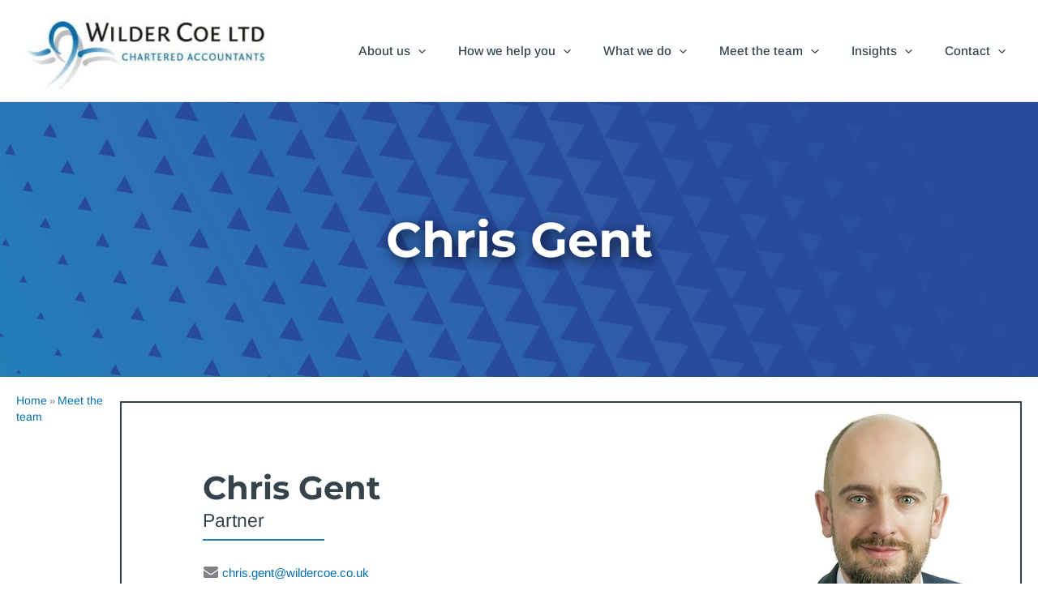

--- FILE ---
content_type: text/css
request_url: https://www.wildercoe.co.uk/wp-content/plugins/selectfilter/core/assets/front/css/style.css?ver=6.8.3
body_size: -537
content:
.sfilter-select-wrapper{
	display: table !important;
    width: 100% !important;
    position: absolute !important;
    border: 1px solid #ccc !important;
    border-radius: 5px !important;
    padding: 0 !important;
    z-index: 100 !important;
    -webkit-box-shadow: 10px 10px 20px -13px rgba(0,0,0,0.75);
    -moz-box-shadow: 10px 10px 20px -13px rgba(0,0,0,0.75);
    box-shadow: 10px 10px 20px -13px rgba(0,0,0,0.75);
}

.sfilter-select-wrapper .wph_filter{
    width: 100%;
    display: block !important;
    margin: 0 !important;
    margin-bottom: 0 !important;
    border: 0 !important;
    background: #ffffff !important;
    border-bottom: 1px solid #e1e1e1 !important;
    padding: 6px !important;
    font-size: 12px !important;
}
.sfilter-select-wrapper .wph_filter:hover{
    background: #00b5be !important;
    color: #ffffff !important;
    border-color: #ffffff !important;
}
.sfilter-select-wrapper .wph_filter:first-child:hover,
.sfilter-select-wrapper .wph_filter.wmts_selected_filter:first-child{
    border-top-left-radius: 5px;
    border-top-right-radius: 5px;
}
.sfilter-select-wrapper .wph_filter.wmts_selected_filter {
    background: #00b5be !important;
    color: #ffffff !important;
    border-color: #ffffff !important;
	font-size: 16px !important;
	line-height: 20px !important;
	padding: 8px 20px !important;
}
.wmts_filters .wph_filter, .wph_pagination_load_more{
	font-size: 16px !important;
	line-height: 20px !important;
	padding: 8px 20px !important;
}
.wmts_filters .wph_filter:last-child{
	border-bottom-left-radius: 5px;
    border-bottom-right-radius: 5px;
	border-bottom: 0px !important;
}
.wmts_filters .wph_filter_label{
    color: #484848 !important;
    background: #ffffff;
    display: block !important;
    width: 100% !important;
    margin: 0 !important;
    padding: 12px 17px !important;
    font-size: 20px !important;
    line-height: 20px !important;
    cursor: pointer !important;
    z-index: 10000 !important;
    border: 3px solid #35444b;
    border-radius: 5px;
	font-family: 'SwissBT', Arial !important;
	font-weight: normal !important;
}
.wmts_filters.sfilter-close .wph_filter_label:after{
    content: "\f107";
}
.wmts_filters .wph_filter_label:after{
    content: "\f106";
}
.wmts_filters .wph_filter_label:after,
.wmts_filters.sfilter-close .wph_filter_label:after{
    font-family: 'FontAwesome';
    float: right;
    color: #00b5be;
    font-size: 32px;
    line-height: 32px;
    font-weight: bold;
    position: absolute;
    top: 50%;
    transform: translateY(-50%);
    right: 15px;
}
.sfilter-container {
    background: #ffffff !important;
    padding: 0px !important;
    border-radius: 3px !important;
	margin-top: 10px;
}
.sfilter-container-title {
	display: none;
    color: #fff !important;
    font-size: 30px !important;
    line-height: 30px !important;
    font-weight: 500 !important;
    margin-bottom: 10px !important;
}
.wmts_filters{
    position: relative !important;
    margin: 0 !important;
    padding: 0 !important;
    margin-right: 10px !important;
    border-radius: 0 !important;
	width: 49% !important;
}
.wmts_filters:last-child{
	margin-right: 0px !important;
}
.sfilter-title {
    display: none;
	margin-bottom: 2px;
	font-size: 14px;
    color: #ffffff;
    font-weight: bold;
}
.sfilter-close{
    overflow: hidden !important;
}
.selected-sfilter {
	font-family: 'SwissBT', Arial !important;
	font-weight: normal !important;
    color: #00b5be !important;
}
.selected-sfilter:first-child{
	display: none;
}
.sfilter-container{
	display: inline-block;
	width: 100%;
}
.wmts_filters {
	display: inline-block !important;
	float: left;
}
.sfilter-select-wrapper {
	display: block !important;
}




@media only screen 
	and (min-width: 768px) and (max-width: 1199px) {
	 .wmts_filters{
		width: 49% !important;	 
	}
	.sfilter-title{
		font-size: 11px !important;	
	}
}

@media only screen 
and (max-width: 767px) {
    .wmts_filters{
       display: table !important;
       width: 100% !important;
       margin-bottom: 10px !important;
    }
	.wmts_filters:last-child{
	   margin-bottom: 0px !important;
	}
    .sfilter-select-wrapper{
       width:100% !important;
    }
}

@media only screen 
	and (max-width: 480px) {
		.sfilter-container-title{
			font-size: 26px !important;
		}
}

--- FILE ---
content_type: text/css
request_url: https://www.wildercoe.co.uk/wp-content/themes/wildercoe/style.css?2118390338&ver=6.8.3
body_size: 10434
content:
/*
Theme Name: Wilder Coe
Theme URI: https://wpastra.com/
Template: astra
Author: Brainstorm Force
Author URI: https://wpastra.com/about/
Description: Astra is fast, fully customizable &amp; beautiful theme suitable for blog, personal portfolio, business website and WooCommerce storefront. It is very lightweight (less than 50KB on frontend) and offers unparalleled speed. Built with SEO in mind, Astra comes with Schema.org code integrated and is Native AMP ready so search engines will love your site. It offers special features and templates so it works perfectly with all page builders like Elementor, Beaver Builder, Visual Composer, SiteOrigin, Divi, etc. Some of the other features: # WooCommerce Ready # Responsive # RTL &amp; Translation Ready # Extendible with premium addons # Regularly updated # Designed, Developed, Maintained &amp; Supported by Brainstorm Force. Looking for a perfect base theme? Look no further. Astra is fast, fully customizable and WooCommerce ready theme that you can use for building any kind of website!
Tags: one-column,two-columns,left-sidebar,e-commerce,right-sidebar,custom-colors,custom-menu,editor-style,featured-images,full-width-template,microformats,post-formats,rtl-language-support,theme-options,threaded-comments,translation-ready,blog
Version: 2.1.3.1574097029
Updated: 2019-11-18 17:10:29

*/
/* ============================================================
							Fonts
==============================================================*/
@font-face {
  font-family: Montserrat;
  src: url("fonts/Montserrat/Montserrat-Thin.ttf");
  font-weight: 100;
}
@font-face {
  font-family: Montserrat;
  src: url("fonts/Montserrat/Montserrat-ExtraLight.ttf");
  font-weight: 200;
}
@font-face {
  font-family: Montserrat;
  src: url("fonts/Montserrat/Montserrat-Light.ttf");
  font-weight: 300;
}
@font-face {
  font-family: Montserrat;
  src: url("fonts/Montserrat/Montserrat-Regular.ttf");
  font-weight: 400;
}
@font-face {
  font-family: Montserrat;
  src: url("fonts/Montserrat/Montserrat-Medium.ttf");
  font-weight: 500;
}
@font-face {
  font-family: Montserrat;
  src: url("fonts/Montserrat/Montserrat-SemiBold.ttf");
  font-weight: 600;
}
@font-face {
  font-family: Montserrat;
  src: url("fonts/Montserrat/Montserrat-Bold.ttf");
  font-weight: 700;
}
@font-face {
  font-family: Montserrat;
  src: url("fonts/Montserrat/Montserrat-ExtraBold.ttf");
  font-weight: 800;
}
@font-face {
  font-family: Montserrat;
  src: url("fonts/Montserrat/Montserrat-Black.ttf");
  font-weight: 900;
}
@font-face {
  font-family: Arimo;
  src: url("fonts/Arimo/Arimo-Regular.ttf");
  font-weight: 400;
}
@font-face {
  font-family: Arimo;
  src: url("fonts/Arimo/Arimo-Medium.ttf");
  font-weight: 500;
}
@font-face {
  font-family: Arimo;
  src: url("fonts/Arimo/Arimo-SemiBold.ttf");
  font-weight: 600;
}
@font-face {
  font-family: Arimo;
  src: url("fonts/Arimo/Arimo-Bold.ttf");
  font-weight: 700;
}
/* ============================================================
					General Elements
==============================================================*/
h1, h2, h3, h4, h5, h6 {
  font-family: Montserrat;
  font-weight: 700;
}
h1 {
  margin-bottom: 30px;
}
h2 {
  margin-bottom: 25px;
}
h3 {
  margin-bottom: 20px;
}
h4, h5, h6 {
  margin-bottom: 15px;
}
h1 span, h2 span, h3 span, h4 span, h5 span, h6 span {
  font-family: Montserrat;
  font-weight: 700;
}
.entry-content a {
  color: #ff9400;
}
.entry-content a:hover {
  color: #00b5be;
}
h1 a, h2 a, h3 a, h4 a {
  font-family: Montserrat;
  font-weight: 700;
  border-bottom: 1px dotted;
}
h1 a, h2 a {
  padding-bottom: 5px;
}
h3 a, h4 a {
  padding-bottom: 0px;
}
h1:first-child a, h2:first-child a, h3:first-child a, h4:first-child a, h1 strong a, h2 strong a, h3 strong a, h4 strong a {
  border-bottom: none;
  padding-bottom: 0px;
}
p, div, span, a, li, table, td {
  font-family: Arimo;
}
li > ol, li > ul {
  margin-bottom: 0px;
  margin-left: 40px;
  margin-top: 5px;
}
table {
  margin: 0 0 35px;
  width: 100%;
  border-collapse: collapse;
}
th {
  font-weight: 700;
  border: 1px solid #ffb856;
  padding: 15px;
  background: #ff9400;
  vertical-align: middle;
  font-family: Arimo;
  font-size: 18px;
  line-height: 24px;
}
td {
  border: 1px solid rgba(255, 255, 255, 0.2);
  padding: 15px;
  vertical-align: middle;
  font-family: Arimo;
  font-size: 18px;
  line-height: 24px;
}
.single td {
  border: 1px solid rgba(140, 140, 140, 0.20);
}
/* ============================================================
						Header
==============================================================*/
.main-header-bar {
  line-height: normal;
}
.header-main-layout-3 .main-header-container {
  padding-top: 10px;
  padding-bottom: 0px;
}
.page .entry-header {
  margin-top: 0px !important;
}
.navigation-wrapper {
  flex: 1;
  align-self: center;
  padding-bottom: 10px;
}
.ast-site-identity {
  padding-bottom: 0px;
}
.header-social-media {
  margin-bottom: 15px;
}
.header-social-media ul {
  margin-left: 0px;
  margin-bottom: 0px;
  display: flex;
}
.header-social-media li {
  list-style-type: none;
  margin-right: 7px;
}
.header-social-media li:last-child {
  margin-right: 0px;
}
.header-social-media .search-icon {
  position: relative;
  z-index: 1;
}
.header-social-media li img {
  width: 32px;
  height: auto;
}
#searchform {
  position: relative;
  left: -25px;
  top: -1px;
}
#searchform #s {
  border: 2px solid #35444b;
  padding: 5px 10px;
  padding-left: 30px;
  border-top-right-radius: 50px;
  border-bottom-right-radius: 50px;
  border-left: 0px;
  width: 260px;
  font-family: Arimo;
  font-weight: 500;
  font-style: italic;
  font-size: 15px;
  line-height: 15px;
  outline: 0px;
}
#searchform #searchsubmit {
  position: relative;
  left: -65px;
  top: 1px;
  padding: 2.5px 10px;
  border-top-right-radius: 50px;
  border-bottom-right-radius: 50px;
  font-size: 15px;
  transition: all .1s linear;
}
.client-login {
  display: none; /* Client login button hidden */
}
/* ============================================================
						Navigation
==============================================================*/
.main-header-menu a {
  font-family: Arimo;
  font-weight: 500;
  font-size: 15.4px;
  line-height: 15.4px;
  color: #35444b;
  padding: 0px 9px;
}
.main-header-menu > .menu-item > a:hover {
  color: #00b5be;
}
.main-header-menu > .menu-item:first-child > a {
  padding-left: 0px;
}
.ast-desktop .main-header-menu .sub-menu:before {
  content: "";
  display: block;
  height: 40px;
  position: absolute;
  top: -40px;
  left: 0px;
  width: 100%;
}
.ast-desktop .main-header-menu .sub-menu {
  top: 52px;
  border-top: 1px solid #eeeeee !important;
}
.sub-menu li {
  border-bottom: 1px solid #eeeeee;
}
.sub-menu li:last-child {
  border-bottom: 0px;
}
.main-header-menu .sub-menu {
  width: 340px;
}
.main-header-menu .sub-menu a {
  padding: 10px 15px;
}
/* ============================================================
						Home Page
==============================================================*/
.home .entry-title {
  display: none;
}
.home #primary {
  margin-top: 0px;
  margin-bottom: 0px;
}
.home .wpb_raw_code {
  margin-bottom: 0px;
}
/* Slider */
.slider-small-heading {
  font-family: Montserrat !important;
  font-weight: 700 !important;
  text-shadow: 2px 3px 10px rgba(0, 0, 0, 0.7) !important;
}
.slider-large-heading {
  font-family: Montserrat !important;
  font-weight: 700 !important;
  text-shadow: 3px 4px 15px rgba(0, 0, 0, 0.7) !important;
}
/* Row 1 */
#home-row-1 .boxes-wrapper {
  display: flex;
  position: relative;
  left: 50%;
  right: 50%;
  margin-left: -50vw;
  margin-right: -50vw;
  width: 100vw;
  box-shadow: 0px 0px 30px 6px rgba(0, 0, 0, .5);
  z-index: 1;
}
#home-row-1 .boxes-wrapper .box-col {
  flex: 1;
  display: flex;
}
#home-row-1 .boxes-wrapper .box {
  padding: 40px 50px;
  color: #ffffff;
  font-family: Montserrat;
}
#home-row-1 .boxes-wrapper .box .box-inner {
  position: relative;
}
#home-row-1 .boxes-wrapper .box .box-item-container {
  display: flex;
}
#home-row-1 .boxes-wrapper #box1 {
  flex: 1;
  background: #006eb1;
  text-align: center;
  display: none; /* Star image hidden */
}
#home-row-1 .boxes-wrapper #box1 img {
  max-height: 200px;
}
#home-row-1 .boxes-wrapper #box2 {
  flex: 2;
  background: #006eb1;
}
.compact-sub-form .mc-field-group input {
  padding: 8px 20px;
  width: 100%;
  margin-bottom: 10px;
  font-family: Arimo;
}
.compact-sub-form .mc-field-group input::placeholder {
  color: #a6a6a6;
}
.compact-sub-form #mc-embedded-subscribe {
  width: 100% !important;
  padding: 8px 20px;
  font-family: Arimo;
  font-weight: 500;
  text-align: left !important;
}
.compact-sub-form .mce_inline_error {
  color: #ff9400;
  margin-bottom: 10px;
}
#home-row-1 .boxes-wrapper #box3 {
  flex: 1;
  background: #00b5be;
}
#home-row-1 .boxes-wrapper .box .link-btn {
  display: block;
  margin-top: 20px;
}
#home-row-1 .boxes-wrapper .box .link-btn a {
  display: inline-block;
  padding: 5px 10px;
  border: 4px solid #ffffff;
  font-size: 24px;
  line-height: 30px;
  color: #ffffff;
}
#home-row-1 .boxes-wrapper .box #download-btn a {
  border-color: #ffd700;
}
#home-row-1 .boxes-wrapper .box .link-btn a:hover {
  background: #ffffff;
  color: #055069;
  border-color: #055069 !important;
}
#home-row-1 .boxes-wrapper .box .big-txt {
  font-family: Montserrat;
  font-weight: 700;
  font-size: 150px;
  line-height: 105px;
  position: relative;
  top: -5px;
  margin-right: 20px;
  display: none; /*No17 hidden*/
}
#box-title2 {
  position: relative;
  top: -4px;
}
#home-row-1 .boxes-wrapper .box .box-title {
  font-family: Montserrat;
  font-weight: 700;
  font-size: 55px;
  line-height: 55px;
  text-transform: uppercase;
}
#No17 {
  color: #ffd700;
}
.home-row-guides .boxes-wrapper {
  box-shadow: none !important;
}
.home-row-guides .boxes-wrapper #box2 {
  background: #00b5be !important;
}
.home-row-guides .boxes-wrapper #box2 #download-btn a {
  border-color: gold !important;
}
.home-row-guides .boxes-wrapper #box3 #download-btn a {
  border-color: white !important;
}
.home-row-guides .boxes-wrapper #box2 #download-btn a:hover, .home-row-guides .boxes-wrapper #box3 #download-btn a:hover {
  border-color: #055069 !important;
}
.home-row-guides .boxes-wrapper #box3 {
  background: #006eb1 !important;
}
/* Row 2 */
#home-row-2 .boxes-wrapper {
  display: flex;
  position: relative;
  left: 50%;
  right: 50%;
  margin-left: -50vw;
  margin-right: -50vw;
  width: 100vw;
  z-index: 2;
}
#home-row-2 .box-col {
  flex: 1;
}
#home-row-2 .box-col .box a:not(.learn-more) {
  flex-direction: column;
  overflow: hidden;
  padding: 80px 40px;
  text-align: center;
  position: relative;
  width: 100%;
}
#home-row-2 #box-col-1 {
  display: flex;
}
#home-row-2 #box-col-2 {
  display: flex;
  flex-wrap: wrap;
}
#home-row-2 #box-col-2 .box {
  width: 50%;
  position: relative;
  display: flex;
  justify-content: center;
}
#home-row-2 #box1 {
  background: #35444b;
  padding: 140px;
  text-align: left;
  color: #ffffff;
}
#home-row-2 #box1 .intro-headings {
  margin-bottom: 50px;
}
#home-row-2 #box1 .intro-headings span {
  font-family: Montserrat;
  font-weight: 700;
}
#home-row-2 #box1 span {
  display: block;
}
#home-row-2 #box1 .welcome-txt {
  font-size: 45px;
  line-height: 45px;
  text-transform: uppercase;
}
#home-row-2 #box1 .wc-txt {
  font-size: 80px;
  line-height: 80px;
  text-transform: uppercase;
  margin-bottom: 20px;
}
#home-row-2 #box1 .lca-txt {
  font-size: 35px;
  line-height: 35px;
}
#home-row-2 #box1 .intro-txt {
  font-size: 22px;
  line-height: 28px;
}
.intro-txt p {
  margin-bottom: 1.2em !important;
}
#home-row-2 #box1 a.learn-more {
  color: #35444b;
  background: #ffd700;
  padding: 10px 15px;
  font-size: 18px;
  line-height: 24px;
  font-family: Arimo;
  font-weight: 500;
  display: inline-block;
  margin-top: 10px;
}
#home-row-2 #box1 a.learn-more:hover {
  background: #ffffff;
}
#home-row-2 #box-col-2 #box2 {
  background: #ffffff;
}
#home-row-2 #box-col-2 #box3 {
  background: #ff9400;
}
#home-row-2 #box-col-2 #box4 {
  background: #006eb1;
}
#home-row-2 #box-col-2 #box5 {
  background: #055069;
}
#home-row-2 #box-col-2 .box-icon {
  margin-bottom: 25px;
}
#home-row-2 #box-col-2 .box-icon img {
  max-height: 140px;
  transition: all 0.35s ease;
}
#home-row-2 #box-col-2 .box a:hover img {
  transform: scale(1.1);
}
#home-row-2 #box-col-2 .box-title {
  font-family: Montserrat;
  font-weight: 700;
  font-size: 40px;
  line-height: 40px;
  color: #ffffff;
  text-transform: uppercase;
}
#home-row-2 #box-col-2 #box2 .box-title {
  color: #055069;
}
/* Hover affect */
#home-row-2 #box-col-2 .box a:after, .hover-affect a:after {
  content: '';
  position: absolute;
  top: 0;
  left: 0;
  width: 0;
  height: 100%;
  background-color: rgba(255, 255, 255, 0.3);
  pointer-events: none;
  -webkit-transition: none;
  -moz-transition: none;
  transition: none;
}
#home-row-2 #box-col-2 .box a:hover:after, .hover-affect a:hover:after {
  width: 120%;
  background-color: rgba(255, 255, 255, 0);
  -webkit-transition: all 0.65s ease;
  -moz-transition: all 0.65s ease;
  transition: all 0.65s ease;
}
/* Row 3 */
#home-row-3 .boxes-wrapper {
  display: flex;
  position: relative;
  left: 50%;
  right: 50%;
  margin-left: -50vw;
  margin-right: -50vw;
  width: 100vw;
}
#home-row-3 .box-col {
  flex: 1;
  display: flex;
  flex-direction: column;
}
#home-row-3 .box-col .box {
  flex: 1;
  flex-basis: auto;
}
#home-row-3 #box-col-1 .box {
  padding: 100px 140px;
  order: 2;
}
#home-row-3 #box-col-1 #box2 {
  background: #055069;
  order: 1;
}
#home-row-3 #box-col-1 #box2 p {
  color: #ffffff;
  margin-top: 20px;
}
#home-row-3 #box-col-1 #box2 a {
  color: #ffd700;
}
#home-row-3 #box-col-1 #box2 a:hover {
  color: #00b5be;
}
#home-row-3 #box-col-2 {
  flex: 1;
  display: flex;
  flex-direction: column;
}
#home-row-3 #box-col-2 #box3 {
  padding: 50px 100px;
  background: #00b5be;
}
#home-row-3 .box-col .box h2 {
  font-size: 35px;
  line-height: 35px;
  color: #055069;
  margin-bottom: 15px;
}
#home-row-3 #box-col-1 #box2 h2 {
  color: #ffd700;
}
#home-row-3 #box-col-2 #box3 h1 {
  color: #ffd700;
  font-size: 50px;
  line-height: 60px;
}
.home-pp-notice {
  font-size: 14px !important;
  line-height: 18px !important;
  margin-top: 20px;
  color: #ffffff;
}
.home-pp-notice a {
  color: #00cad4;
}
.home-pp-notice a:hover {
  color: #42f6ff;
}
.ctf-more {
  transition: background-color .3s ease-in-out !important;
}
.ctf-more:hover {
  background: #ffd700 !important;
}
.ctf-tweet-text a {
  color: #006eb1;
}
#home-row-3 #box-col-2 .post-grid .grid-nav-top {
  display: none
}
#home-row-3 #box-col-2 .post-grid .item {
  width: 100%;
  margin: 0px;
  background: none;
}
#home-row-3 #box-col-2 .post-grid {
  padding: 0px;
}
#home-row-3 #box-col-2 .post-grid .layer-content a, #home-row-3 #box-col-2 .post-grid .layer-content .excerpt, #home-row-3 #box-col-2 .post-grid .layer-content .post_date {
  padding-left: 0px;
  padding-right: 0px;
}
#home-row-3 #box-col-2 .post-grid .title_link {
  padding-left: 0px !important;
  padding-right: 0px !important;
}
#home-row-3 #box-col-2 .post-grid .title_link a {
  font-family: Montserrat;
  font-weight: 700;
  font-size: 35px;
  line-height: 42px;
  color: #ffffff;
}
#home-row-3 #box-col-2 .post-grid .layer-content .post_date {
  font-size: 14px;
  line-height: 14px;
  color: #ffffff;
  padding-top: 12px;
  padding-bottom: 15px;
}
#home-row-3 #box-col-2 .post-grid .title_link a:hover {
  color: #ffd700;
}
#home-row-3 #box-col-2 .post-grid .layer-content .excerpt {
  font-size: 20px;
  line-height: 28px;
  color: #ffffff;
}
.blog-section-icon {
  margin-bottom: 40px;
}
#home-row-3 #box-col-2 #box3 img {
  max-height: 170px;
}
#home-row-3 #box-col-2 .read_more {
  display: inline-block;
  margin-top: 18px;
  float: left;
  color: #ffffff;
  background: rgba(0, 0, 0, 0.5);
  padding: 8px 12px !important;
  font-size: 16px;
  line-height: 16px;
  font-family: Arimo;
  font-weight: 500;
}
#home-row-3 #box-col-2 .read_more:hover {
  background: #ffd700;
  color: #35444b;
}
#home-row-4 {
  background: #ff9400;
  padding-top: 40px;
  padding-bottom: 40px;
}
#home-row-4 .strong-view.modern .testimonial-content:before, #home-row-4 .strong-view.modern .testimonial-content:after {
  color: #ffd700;
}
#home-row-4 .testimonial-content p {
  font-family: Montserrat;
  font-weight: 700;
  font-style: italic;
  color: #ffffff;
  font-size: 35px;
  line-height: 43px;
}
#home-row-4 .testimonial-content .readmore {
  color: #055069;
}
#home-row-4 .testimonial-content .readmore:hover {
  color: #ffd700;
}
#home-row-4 .strong-view.pager-style-buttons .wpmslider-pager-link:before, #home-row-4 .wpmslider-next, #home-row-4 .wpmslider-prev {
  color: #ffd700;
}
#home-row-4 .strong-view.modern .testimonial-company {
  color: #055069;
  margin-top: 15px;
  margin-bottom: 10px;
}
#home-row-4 .readmore a {
  display: inline-block;
  margin-top: 18px;
  color: #ffffff;
  background: rgba(0, 0, 0, 0.5);
  padding: 8px 12px !important;
  font-size: 16px;
  line-height: 16px;
  font-family: Arimo;
  font-weight: 500;
}
#home-row-4 .readmore a:hover {
  background: #ffd700;
  color: #35444b;
}
#home-row-3 #box-col-2 .read_more {
  display: none;
}
.home .latest-news {
  display: inline-block;
  width: 70%;
  font-size: 19px;
  padding: 16px 20px;
  cursor: pointer;
  color: #ffffff;
  text-decoration: none;
  text-shadow: 1px 1px 2px rgba(0, 0, 0, 0.25);
  background: #ff9400;
}
.home .latest-news:hover {
  color: #35444b;
  background-color: #fff;
}
/* ============================================================
						Inner Page
==============================================================*/
/* Page setting */
.page-template-internal-pages #main h1 {
  color: #ffd700;
}
.page-template-internal-pages #main h2, .page-template-internal-pages #main h3, .page-template-internal-pages #main h4 {
  color: #ff9400;
}
.page-template-internal-pages #main h1:first-child, .page-template-internal-pages #main h2:first-child, .page-template-internal-pages #main h3:first-child, .page-template-internal-pages #main h4:first-child, .page-template-internal-pages #main .white-heading, .page-template-internal-pages #main h1 strong, .page-template-internal-pages #main h2 strong, .page-template-internal-pages #main h3 strong, .page-template-internal-pages #main h4 strong {
  color: #ffffff;
}
.page-template-internal-pages #primary {
  position: relative;
  left: 50%;
  right: 50%;
  margin-left: -50vw !important;
  width: 100vw;
  background: #35444b;
  padding-top: 80px !important;
  padding-bottom: 80px !important;
  /*text-align: center;*/
}
.page-template-internal-pages #primary h1 {
  margin-bottom: 35px;
}
.page-template-internal-pages #primary h2 {
  margin-bottom: 30px;
}
.page-template-internal-pages #primary h3 {
  margin-bottom: 25px;
}
.page-template-internal-pages #primary h4, .page-template-internal-pages #primary h5 .page-template-internal-pages #primary h6 {
  margin-bottom: 20px;
}
.page-template-internal-pages #primary .page-template-internal-pages #primary ul, .page-template-internal-pages #primary ol {
  list-style-position: inside;
  margin-left: 0px;
  display: inline-block;
}
.page-template-internal-pages #primary ul li {
  list-style-type: none;
  position: relative;
  display: table;
  margin-bottom: 7px;
  margin-left: 40px;
  text-indent: -8px;
}
.page-template-internal-pages #primary ul li:before {
  content: "\f111";
  font-family: fontAwesome;
  color: #ff9400;
  font-size: 8px;
  line-height: 8px;
  position: relative;
  top: -4px;
  left: -15px;
}
.uavc-list-content span.uavc-list-desc {
  text-indent: 0px;
}
.uavc-list li:before {
  display: none;
}
.page-template-internal-pages #primary * {
  color: #ffffff;
}
.page-template-internal-pages #primary ul, .page-template-internal-pages #primary ol {
  margin-left: 0px;
}
.page-template-internal-pages #primary a {
  color: #ff9400;
}
.page-template-internal-pages #primary a:hover {
  color: #00b5be;
}
.page-template-internal-pages .content-area.primary {
  margin-top: 0px !important;
  margin-bottom: 0px !important;
}
.page-template-internal-pages .team-title {
  margin-top: 60px;
  position: relative;
  text-align: center;
}
.page-template-internal-pages .team-title h1 {
  position: relative;
  padding-bottom: 60px;
  margin-bottom: 0px !important;
}
.page-template-internal-pages .team-title h1:after {
  content: "";
  background: url('/wp-content/themes/wildercoe/images/team-arrow.png');
  width: 65px;
  height: 65px;
  background-size: 100%;
  background-repeat: no-repeat;
  background-position: center top;
  position: absolute;
  bottom: -30px;
  left: 50%;
  transform: translateX(-50%);
}
/* Testimonails */
.page-template-internal-pages .strong-view.modern .testimonial-content:before, .page-template-internal-pages .strong-view.modern .testimonial-content:after {
  color: #ff9400;
}
.page-template-internal-pages .testimonial-content .readmore:hover {
  color: #ff9400;
}
.page-template-internal-pages .readmore a {
  display: inline-block;
  margin-top: 18px;
  color: #ffffff !important;
  background: #ff9400;
  padding: 8px 12px !important;
  font-size: 16px;
  line-height: 16px;
  font-family: Arimo;
  font-weight: 500;
}
.page-template-internal-pages .testimonial-inner .readmore a {}
/* Testimonials page*/
.page-id-7508 .strong-view.default .testimonial {
  border: 0px;
  margin: 0px;
}
.page-id-7508 .strong-view.default .testimonial-inner {
  padding: 40px 0px;
  text-align: left;
  border: 0px;
  border-bottom: 1px solid rgba(255, 255, 255, 0.17);
}
.page-id-7508 .strong-view.default .testimonial-field {
  text-align: right;
  display: inline-block;
  width: 100%;
  font-weight: 700;
  font-size: 18px;
  line-height: 24px;
}
.page-id-7508 .testimonial-content p {
  font-size: 16px;
  line-height: 22px;
}
.page-template-internal-pages .readmore a:hover {
  background: #ff9400;
  color: #ffffff !important;
}
.page-template-internal-pages .strong-view.pager-style-buttons .wpmslider-pager-link:before, .page-template-internal-pages .wpmslider-next, .page-template-internal-pages .wpmslider-prev {
  color: #ff9400 !important;
}
/* Entry title and thumbnail hide */
.page article .entry-header {
  display: none;
}
.inner-page-header {
  position: relative;
  height: 500px;
  background-size: cover !important;
  background-repeat: no-repeat !important;
  background-position: bottom !important;
}
.page-template-team-pages-php .inner-page-header, .inner-team-page-header {
  height: calc(480px - 141px);
}
.page-template-internal-pages .inner-page-header:after {
  content: "";
  background: url(/wp-content/themes/wildercoe/images/slider-bottom-arrow.png);
  background-repeat: no-repeat;
  display: inline-block;
  width: 100%;
  height: 400px;
  position: absolute;
  bottom: -1px;
  z-index: 1;
  background-size: 100%;
  background-position: bottom;
  pointer-events: none;
}
.inner-page-header .entry-title {
  position: absolute;
  left: 50%;
  top: 50%;
  transform: translate(-50%, -50%);
  color: #ffffff;
  text-align: center;
  font-family: Montserrat;
  font-weight: 700;
  font-size: 70px;
  line-height: 80px;
  text-shadow: 3px 4px 15px rgba(0, 0, 0, 0.7);
}
.inner-page-header .entry-title span {
  font-size: 35px;
  line-height: 43px;
  font-family: Arimo;
  font-weight: 500;
  display: inline-flex;
  position: relative;
  top: -20px;
}
.single .inner-page-header .entry-title {
  font-size: 60px;
  line-height: 70px;
}
/* Services */
.services-boxes {
  display: flex;
  flex-wrap: wrap;
  position: relative;
  left: 50%;
  right: 50%;
  margin-left: -100vw;
	margin-top: 80vw;
  margin-right: -100vw;
  width: 100vw;
	
}
.services-boxes .service-box {
  flex: 1;
  padding: 60px;
}
.services-boxes #subscribe-box {
  background: #00b5be;
}
.services-boxes .service-box img {
  height: 120px;
  margin-bottom: 25px;
}
.services-boxes .service-box h2 {
  text-transform: uppercase;
  color: #ffffff;
  font-size: 40px;
  line-height: 47px;
}
.services-boxes .service-box h2 a {
  color: #ffffff;
  border: 0px;
}
.services-boxes #subscribe-box h2 {
  color: #ffd700;
  margin-bottom: 10px;
  font-size: 35px;
  line-height: 35px;
}
.services-boxes #subscribe-box a {
  color: #ffffff;
}
.services-boxes #subscribe-box a:hover {
  color: #ffd700;
}
.services-boxes #specific-service-box {
  background: #055069;
  position: relative;
}
.services-boxes #specific-service-box a.find-out-more {
  display: inline-block;
  color: #35444b;
  background: #ffd700;
  padding: 10px 15px;
  font-size: 18px;
  line-height: 18px;
  font-family: Arimo;
  font-weight: 500;
  margin-top: 25px;
}
.services-boxes #specific-service-box a.find-out-more:hover {
  background: #ffffff;
}
#specific-service-box .post-grid .item {
  margin: 0px !important;
  padding-bottom: 50px;
  width: 100% !important;
  border-bottom: 4px solid #00b5be;
}
#specific-service-box .post-grid .layer-content {
  padding: 0px !important;
}
#specific-service-box .post-grid .layer-media, #specific-service-box .post-grid .excerpt {
  display: none !important;
}
#specific-service-box .post-grid .post_date {
  color: #ffffff !important;
}
.services-boxes #resource-centre-box {
  background: #006eb1;
  position: relative;
}
.services-boxes #resource-centre-box > a {
  display: inline-block;
}
.services-boxes #testimonial-box {
  background: #ff9400;
}
.services-boxes #testimonial-box .wpmslider-viewport {
  overflow: visible !important;
}
.services-boxes #testimonial-box .strong-view.modern .testimonial-inner {
  padding: 0px;
}
.services-boxes #testimonial-box .strong-view.modern .testimonial-content {
  margin: 0px;
}
.services-boxes #testimonial-box .testimonial-content p {
  font-family: Montserrat;
  font-weight: 700;
  font-style: italic;
  color: #ffffff;
  font-size: 35px;
  line-height: 40px;
  text-align: left;
}
.services-boxes #testimonial-box .testimonial-content .readmore {
  color: #055069;
}
.services-boxes #testimonial-box .testimonial-content p:before {
  content: "\f10d";
  font-family: FontAwesome;
  color: #ffd700;
  position: relative;
  left: -10px;
  font-size: 25px;
  top: -10px;
}
.services-boxes #testimonial-box .testimonial-content .readmore:after {
  content: "\f10e";
  font-family: FontAwesome;
  color: #ffd700;
  right: -10px;
  position: relative;
  font-size: 25px;
  top: -10px;
}
.services-boxes #testimonial-box .testimonial-content .readmore:hover {
  color: #ffd700;
}
.services-boxes #testimonial-box .testimonial-content:before, .services-boxes #testimonial-box .testimonial-content:after {
  display: none;
}
.services-boxes #testimonial-box .strong-view.pager-style-buttons .wpmslider-pager-link:before, .services-boxes #testimonial-box .wpmslider-next, .services-boxes #testimonial-box .wpmslider-prev {
  color: #ffd700;
}
.services-boxes #testimonial-box .strong-view.modern .testimonial-company {
  color: #ffd700;
  margin-top: 15px;
  margin-bottom: 10px;
  text-align: left;
}
/* Team */
.team-container {
  display: inline-block;
  position: relative;
  left: 50%;
  right: 50%;
  margin-left: calc(-50vw + 8px);
  width: calc(100vw - 17px);
  padding-top: 80px;
  padding-bottom: 40px;
  text-align: center;
}
.wmts_container {
  padding-left: 60px;
  padding-right: 60px;
}
.page-template-internal-pages .wmts_filters, .page-template-internal-pages .wmts_search, .page-template-internal-pages .sfilter-container {
  display: none;
}
.wmts_search {
  width: 20% !important;
  float: right;
  margin-right: 50px;
  display: flex;
}
.wmts_member {
  background: none !important;
  margin-bottom: 20px !important;
}
.wmts_member > .wmts_text_container {
  display: flex;
  flex-direction: column;
  padding: 0px !important;
  margin: 0px !important;
}
.wmts_links {
  order: 1;
  padding: 10px 15px !important;
  margin: 0px !important;
  z-index: 1;
}
.wmts_name {
  order: 2;
  padding: 15px 15px 0px !important;
  font-family: Montserrat;
  font-weight: 700;
  color: #35444b;
  font-size: 23px;
  line-height: 26px;
}
.wmts_name a {
  font-family: Montserrat;
  font-weight: 700;
  color: inherit;
}
.wmts_job_title {
  order: 3;
  padding: 0px 15px 0px !important;
  padding-top: 0px;
  color: #727c81;
  font-family: Arimo;
  font-weight: 500;
  font-size: 18px;
  line-height: 22px;
}
.wmts_members .wmts_member:nth-of-type(1n + 1) .wmts_links {
  background: #006eb1;
}
.wmts_members .wmts_member:nth-of-type(2n + 1) .wmts_links {
  background: #00b5be;
}
.wmts_members .wmts_member:nth-of-type(3n + 1) .wmts_links {
  background: #ff9400;
}
.wmts_element [data-wph-type=link]:not(.phone):not(.email) {
  display: none;
}
.email {
  position: relative;
}
.email:after {
  content: "";
  width: 3px;
  height: 30px;
  position: absolute;
  top: -6px;
  right: -18px;
  color: #ffffff;
  display: inline-block;
  background: #ffffff;
  opacity: 0.5;
}
.phone {
  position: relative;
  top: 2px;
  margin-left: 23px !important;
}
.profile-heading {
  margin-bottom: 40px;
  position: relative;
}
.profile-heading:after {
  content: "";
  height: 2px;
  background: #227eb5;
  width: 150px;
  position: absolute;
  bottom: -10px;
}
.profile-text {
  float: right;
  position: relative;
  top: 0px;
  opacity: 0.5;
  font-family: Arimo;
  font-weight: 500;
  color: #ffffff !important;
  font-size: 20px;
  line-height: 26px;
}
.profile-text a {
  color: #ffffff !important;
}
.wmts_element [data-wph-type=link] i {
  color: #ffffff;
}
.wmts_member > .wmts_element {
  text-align: left;
}
.wmts_members img.wmts_element {
  top: 0px !important;
}
/* Alphabet team filter  start*/
#alphabet-team .sfilter-container {
  width: 100% !important;
}
#alphabet-team .wmts_filters:nth-of-type(3) .sfilter-select-wrapper {
  position: relative !important;
  display: flex !important;
  flex-wrap: wrap;
  border: 0px !important;
  margin-top: 40px;
  z-index: 1 !important;
}
#alphabet-team .wmts_filters:nth-of-type(3), #alphabet-team .wmts_filters:nth-of-type(3) .sfilter-container {
  width: 100% !important;
}
#alphabet-team .wmts_filters:nth-of-type(3) .wph_filter_label {
  display: none !important;
}
#alphabet-team .wmts_filters:nth-of-type(3) .wph_filter {
  flex: 1;
  margin-right: 5px !important;
  margin-bottom: 5px !important;
  border: 1px solid #e1e1e1 !important;
}
/* hide page from sitemap */
.page-item-9953 {
  display: none;
}
/* Alphabet team filter end */
/* ============================================================
						About Page
==============================================================*/
.uavc-list li {
  font-size: 22px;
  line-height: 30px;
}
.uavc-list .uavc-list-content {
  margin-bottom: 25px;
  text-align: left;
}
.uavc-list .align-icon {
  margin-right: 25px;
  position: relative;
  top: 3px;
}
.uavc-list .aio-icon-img, .uavc-list .aio-icon-img .img-icon {
  width: 40px;
}
.uavc-list .align-icon i {
  font-size: 22px !important;
  line-height: 22px !important;
}
.vc_btn3 {
  color: #35444b !important;
  background: #ffd700 !important;
  padding: 13px 20px !important;
  font-size: 22px !important;
  line-height: 26px !important;
  font-family: Arimo !important;
  font-weight: 500;
  transition: all .2s linear !important;
  border: 0px !important;
  text-align: left !important;
}
.vc_btn3:hover {
  background: #ffffff !important;
}
.blue-btn .vc_btn3:hover {
  background: #00b5be !important;
  color: #ffffff !important;
}
.download-btn {
  position: relative;
}
.download-btn a {
  padding-left: 55px !important;
}
.download-btn:before {
  content: "\f019";
  font-family: FontAwesome;
  position: absolute;
  left: 20px;
  top: 11px;
  color: #35444b;
  font-size: 26px;
  z-index: 1;
}
.vc_toggle {
  background: #ff9400;
  color: #ffffff;
}
.page-template-internal-pages .vc_toggle {
  margin-bottom: 5px;
}
.vc_toggle_content {
  margin-top: 0px;
  padding: 25px 25px 0px;
}
.vc_toggle_content p {
  margin-bottom: 25px;
}
.vc_toggle_content p:last-child {
  margin-bottom: 0px;
}
.vc_toggle_content ul:last-child {
  margin-bottom: 0px;
}
.page-template-internal-pages .vc_toggle_content {
  background: #ffffff;
}
.vc_toggle_content * {
  color: #35444b !important;
  font-family: Arimo;
  font-weight: 500;
}
.vc_toggle_content a {
  color: #006eb1 !important;
}
.vc_toggle_content a:hover {
  color: #00b5be !important;
}
.vc_toggle_content h1, .vc_toggle_content h1 strong, .vc_toggle_content h2, .vc_toggle_content h2 strong, .vc_toggle_content h3, .vc_toggle_content h3 strong {
  color: #ff9400 !important;
}
.vc_toggle_content h4, .vc_toggle_content h4 strong, .vc_toggle_content h5, .vc_toggle_content h5 strong {
  color: #006eb1 !important;
}
.vc_toggle_content h1 strong, .vc_toggle_content h2 strong, .vc_toggle_content h3 strong, .vc_toggle_content h4 strong, .vc_toggle_content h5 strong {
  font-weight: 400;
}
.vc_toggle_title {
  padding: 10px;
  padding-left: 45px !important;
  text-indent: -20px !important;
}
.vc_toggle_title h4 {
  font-size: 22px;
  line-height: 28px;
}
.vc_toggle_default .vc_toggle_icon {
  left: 10px !important;
}
.vc_toggle_default .vc_toggle_icon, .vc_toggle_size_md.vc_toggle_default .vc_toggle_icon::before, .vc_toggle_size_md.vc_toggle_default .vc_toggle_icon::after {
  border-color: #ffffff;
  background: #ffffff;
}
.vc_toggle_size_md.vc_toggle_default .vc_toggle_icon::before {
  height: 15px;
  width: 5px;
}
.vc_toggle_size_md.vc_toggle_default .vc_toggle_icon::after {
  height: 5px;
  width: 15px;
}
.vc_toggle_size_md.vc_toggle_default .vc_toggle_icon {
  height: 5px;
  width: 15px;
}
.ui-accordion {
  margin-bottom: 20px !important;
}
.ui-accordion td {
  border: 1px solid rgba(130, 130, 130, 0.2);
}
.ui-accordion-content ul ul, .ui-accordion-content ol ol, .ui-accordion-content ul ol, .ui-accordion-content ol ul {
  margin-top: 10px;
  margin-bottom: 10px;
}
.accordions .ui-widget-content a {
  color: #ff9400;
  font-weight: 700;
}
.accordions .ui-widget-content a:hover {
  color: #00b5be;
}
.accordions .accordion-content {
  padding: 25px !important;
  background: #f5f5f5 !important;
}
.accordions .accordion-content p {
  margin-bottom: 25px;
}
.accordions .accordions-head {
  background: #ff9400 !important;
}
.accordions .accordions-head:hover, .accordions .ui-state-active {
  background: #e08200 !important;
}
.accordions-head-title {
  font-size: 20px !important;
  line-height: 26px !important;
  font-weight: 700;
}
.accordion-icons i {
  font-family: fontawesome;
  font-style: normal;
  color: #ffffff;
  font-size: 18px;
  line-height: 18px;
  position: relative;
  top: -2px;
}
/* ============================================================
						Team Page
==============================================================*/
body:not(.page-template-team-pages) .wmts_members {
  height: auto !important;
  text-align: center;
}
body:not(.page-template-team-pages) .wmts_member {
  position: relative !important;
  vertical-align: top !important;
  margin-right: 15px !important;
  left: 0px !important;
  top: 0px !important;
  max-width: 224px !important;
  min-width: 200px !important;
}
.team-row .vc_column-inner {
  padding-left: 0px;
  padding-right: 0px;
}
.page-id-13.page-template-team-pages .wmts_container {
  display: inline-block;
  position: relative;
  left: inherit;
  right: inherit;
  margin-left: auto;
  width: 100%;
  padding-left: 0px;
  padding-right: 0px;
  margin-top: 50px;
}
.page-template-team-pages .wmts_container {
  margin-top: 50px;
}
.page-template-team-pages .wmts_members {
  margin-top: 60px;
}
.page-template-team-pages .wmts_search > select {
  display: none;
}
.page-template-team-pages .sfilter-container {
  right: 0px;
  width: calc(80% - 50px);
  display: inline-block;
}
.page-template-team-pages .wmts_search_submit .fa-times {
  position: absolute;
  left: -55px;
  top: 12px !important;
  width: 27px !important;
  height: 27px !important;
  color: #ffffff;
  border-radius: 100%;
  background: #d54b4b;
}
.page-template-team-pages .wmts_search_submit.wmts_init .fa-times {
  opacity: 1;
}
.page-template-team-pages .wmts_search_submit .fa-times:before {
  font-size: 20px;
  color: #ffffff;
  position: relative;
  top: 3px;
}
.page-template-team-pages .wmts_search span.wmts_search_submit {
  position: absolute;
  right: 0px;
  width: 50px;
  height: 50px;
  padding: 0px;
  margin-bottom: 0px !important;
  display: inline-block;
  border: 0px;
  background: #35444b;
  border-radius: 5px;
  transition: all .1s linear;
}
.page-template-team-pages .wmts_search span.wmts_search_submit:hover {
  background: #00b5be;
}
.page-template-team-pages .wmts_search span.wmts_search_submit:after {
  content: "\f002";
  font-family: FontAwesome;
  position: absolute;
  top: 14px;
  left: 14px;
  color: #ffffff;
  font-size: 25px;
}
.page-template-team-pages .wmts_search_input_name {
  width: 95%;
  margin-bottom: 0px;
  margin-right: 10px;
  border: 3px solid #35444b;
  border-radius: 5px;
  padding: 12px 17px;
  padding-top: 10px;
  height: 50px;
  outline: 0px !important;
  font-size: 20px !important;
  line-height: 20px !important;
}
/* Team Profile */
.single-modernteammembers {
  background: #FFFFFF;
}
.single-modernteammembers .vc_column-inner {
  padding-left: 0px;
  padding-right: 0px;
}
.single-modernteammembers #primary {
  margin: 30px 0 40px !important;
  padding: 0px;
}
.single-modernteammembers.wpb-js-composer .inner-team-page-header .entry-header {
  margin-top: 0px;
}
.single-modernteammembers article .entry-header {
  display: none;
}
.single-modernteammembers article {
  padding: 0px !important;
  overflow: visible;
}
.single-modernteammembers .site > .content {
  padding-top: 2rem;
  padding-bottom: 6rem;
}
.single-modernteammembers .profile {
  display: flex;
  background-color: #ffffff;
  border: 2px solid #35444b;
  /* box-shadow: 0px 0px 4px 6px rgba(0, 0, 0, 0.1); */
}
.profile-photo {
  flex: 1;
}
.profile-photo img {
  display: block;
  float: right;
  max-height: 500px;
  width: auto;
}
.profile-contact {
  flex: 1;
  padding: 80px 20px 0 100px;
}
.profile-content {
  text-align: left;
}
.single-modernteammembers .post-item {
  background-color: transparent;
  border: none;
}
.profile-contact h1 {
  font-size: 40px;
  line-height: 50px;
  font-weight: 700;
  color: #35444b;
  margin-bottom: 0px;
}
.profile-contact h2 {
  font-size: 23px;
  line-height: 30px;
  font-weight: 400;
  color: #35444b;
  margin-bottom: 0;
  font-family: Arimo;
}
.profile-contact h2.jt2 {
  margin-bottom: 30px;
}
.contact-details i {
  width: 20px;
  text-align: center;
}
.contact-details .fa-envelope:before {
  font-size: 18px;
  line-height: 18px;
}
.contact-details div {
  margin-bottom: 5px;
}
.profile-description {
  padding: 50px 0px 0px;
}
.single-modernteammembers .post-navigation {
  display: none;
}
.single-modernteammembers .nav-controls {
  margin-top: 20px;
  border-top: 1px solid #e1e1e1;
  padding-top: 30px;
}
.nav-controls .previous, .nav-controls .next {
  position: relative;
  display: inline-block;
}
.nav-controls .previous:before {
  content: "\f053";
  font-family: fontawesome;
  position: absolute;
  top: 10px;
  left: 15px;
  display: inline-block;
  color: #ffffff;
  font-size: 14px;
}
.nav-controls .next:after {
  content: "\f054";
  font-family: fontawesome;
  position: absolute;
  top: 10px;
  right: 15px;
  display: inline-block;
  color: #ffffff;
  font-size: 14px;
}
.nav-controls .previous a, .nav-controls .next a {
  display: inline-block;
  background: #055069;
  padding: 10px 20px;
  color: #ffffff;
  border-bottom: 4px solid #e0e0e0;
  font-size: 14px;
  line-height: 18px;
}
.nav-controls .previous a {
  padding-left: 35px;
}
.nav-controls .next a {
  padding-right: 35px;
}
.single-modernteammembers .nav-controls .previous a, .single-modernteammembers .nav-controls .next a {
  font-size: 18px;
  line-height: 24px;
}
.single-modernteammembers .nav-controls .next:after, .single-modernteammembers .nav-controls .previous:before {
  top: 13px;
}
.nav-controls .next {
  float: right;
}
.nav-controls .previous a, .nav-controls .next a {
  color: #ffffff;
}
.single-wpm-testimonial .nav-controls:nth-of-type(2) {
  display: none;
}
.vc_toggle {
  margin-bottom: 25px;
}
.vc_toggle_title > h4 {
  color: #fff !important;
  padding-left: 20px;
  margin: 0px;
}
.single-modernteammembers .vc_toggle_title > h4 {
  padding-left: 40px;
}
.vc_toggle_content {
  background: #f1f1f1;
  padding: 30px 45px !important;
}
.vc_toggle_content p:last-child {
  margin-bottom: 0px;
}
hr {
  background-color: #e1e1e1;
}
.single-modernteammembers .display-posts-listing .date {
  color: #055069;
  font-size: 18px;
  line-height: 24px;
  font-family: Arimo;
  font-weight: 500;
}
.single-modernteammembers .display-posts-listing li {
  list-style-type: none;
  position: relative;
}
.single-modernteammembers .display-posts-listing li::before {
  position: absolute;
  top: 8px;
  left: -20px;
  content: "\f111";
  font-family: fontawesome;
  color: #055069;
  font-size: 8px;
}
.single-modernteammembers .display-posts-listing li a {
  font-family: Arimo;
  font-weight: 500;
}
/*#rev_slider_1_1_forcefullwidth:before,
#rev_slider_1_1_forcefullwidth:after{
  content: '';
  position: absolute; bottom: 0;
  width: 0;
  height: 0;
  border-style: solid;
  z-index: 99;
}
#rev_slider_1_1_forcefullwidth:before{
  left: 0;  
  border-width: 150px 0 0 50vw;
  border-color: transparent transparent transparent #35444b;
}
#rev_slider_1_1_forcefullwidth:after{
  right: 0;  
  border-width: 0 0 150px 50vw;
  border-color: transparent transparent #35444b transparent;
}
*/
/* ============================================================
					Services Page
==============================================================*/
.boxes-wrapper.services {
  border-top: 6px solid #ffffff;
}
.boxes-wrapper.services .box-col {
  flex-direction: row !important;
}
.boxes-wrapper.services .box {
  width: 25% !important;
}
.boxes-wrapper.insights .box {
  width: 25% !important;
}
.boxes-wrapper.services .box:nth-child(6n+1) {
  background: #00b5be;
}
.boxes-wrapper.services .box:nth-child(6n+2) {
  background: #ff9400;
}
.boxes-wrapper.services .box:nth-child(6n+3) {
  background: #055069;
}
.boxes-wrapper.services .box:nth-child(6n+4) {
  background: #006eb1;
}
.boxes-wrapper.services .box:nth-child(6n+5) {
  background: #ffd700;
}
.boxes-wrapper.services .box:nth-child(6n+6) {
  background: #35444b;
}
.insights #servicebox6 {
  background: #00b5be;
}
/* ============================================================
						Podcasts page
==============================================================*/
#post-grid-9553 .item {
  min-height: inherit !important;
  margin-bottom: 40px !important;
  padding: 20px;
  background-repeat: no-repeat !important;
  background-size: contain !important;
  background-position: center !important;
}
#post-grid-9553 .item:nth-child(odd) {
  background-image: url("/wp-content/themes/wildercoe/images/wave-bg-1.png");
}
#post-grid-9553 .item:nth-child(even) {
  background-image: url("/wp-content/themes/wildercoe/images/wave-bg-2.png");
}
#post-grid-9553 .layer-media {
  display: none !important;
}
#post-grid-9553 .post_date {
  order: 1;
  margin-right: 20px;
  width: 120px;
  font-size: 22px !important;
  line-height: 30px !important;
  text-align: center !important;
  color: #ffffff !important;
  background: #00b5be;
  padding: 10px !important;
}
#post-grid-9553 .title_link {
  order: 2;
  flex: 1;
  align-self: center;
  font-size: 25px !important;
  line-height: 32px !important;
  padding: 0px !important;
  position: relative;
  top: -10px;
}
#post-grid-9553 .title_link:after {
  content: "";
  width: 100px;
  height: 2px;
  display: inline-block;
  background: #055069;
  position: absolute;
  bottom: -10px;
  left: 0px;
}
#post-grid-9553 .excerpt {
  order: 3;
  width: 100% !important;
  margin-top: 15px !important;
  margin-bottom: 70px !important;
  font-size: 15px !important;
  line-height: 22px !important;
}
#post-grid-9553 .layer-content {
  display: flex;
  flex-wrap: wrap;
  padding: 20px !important;
}
#post-grid-9553 .read_more {
  padding: 8px 20px !important;
  padding-left: 37px !important;
  margin-bottom: 20px;
  color: #055069 !important;
  font-size: 18px !important;
  line-height: 24px !important;
  text-align: center;
  text-decoration: none;
  border: 3px solid #055069;
  font-weight: 700;
  transition: all 0.2s;
}
#post-grid-9553 .read_more:hover {
  background: #055069;
  color: #ffffff !important;
}
#post-grid-9553 .read_more:after {
  content: '\f130';
  font-family: fontawesome;
  font-size: 18px;
  position: absolute;
  top: 9px;
  left: 17px;
  color: #055069;
}
#post-grid-9553 .read_more:hover:after {
  color: #ffffff;
}
/* ============================================================
						Current vacancies
==============================================================*/
.apply-btn {
  display: inline-block;
  color: #ffffff !important;
  background: #ff9400;
  padding: 15px 20px;
  font-size: 22px;
  line-height: 22px;
  font-family: Arimo;
  font-weight: 500;
  transition: all .2s linear;
  border: 0px;
  border-radius: 5px;
}
.apply-btn:hover {
  background: #00b5be;
}
.current-vacancies .vc_toggle_content a.apply-btn {
  color: #ffffff !important;
}
/* ============================================================
						Contact form 
==============================================================*/
.contact-form-internal {
  margin-top: 100px;
  margin-bottom: 100px;
}
.contact-form-title {
  margin-bottom: 30px;
}
.pp-notice {
  color: #35444b;
  font-size: 16px;
  line-height: 20px;
}
.telephone, .telephone:hover {
  color: inherit !important;
  text-decoration: none !important;
}
/* ============================================================
					Subscription form
==============================================================*/
.page-template-internal-pages #mc_embed_signup {
  background: none;
}
#mc_embed_signup input {
  color: #35444b !important;
  width: 100%;
  margin-bottom: 20px;
  padding: 8px;
}
#mc_embed_signup label {
  font-size: 20px;
  line-height: 30px;
}
.gdprRequired {
  border: 0px;
}
input#mc-embedded-subscribe {
  font-size: 20px;
  line-height: 30px;
  transition: background-color .3s ease-in-out;
  color: #ffffff !important;
  text-align: left;
  font-family: Arimo;
  font-weight: 500;
}
input#mc-embedded-subscribe:hover {
  background: #ffd700;
  color: #111111 !important;
}
.page-template-internal-pages input#mc-embedded-subscribe {
  width: 160px;
  text-align: center;
  font-family: Arimo;
  font-weight: 500;
}
.page-template-internal-pages #mc_embed_signup input {
  text-align: center;
}
.page-template-internal-pages #mc_embed_signup div.mce_inline_error {
  font-weight: 400 !important;
}
/* ============================================================
						Contact page
==============================================================*/
#main .quform select option {
  color: #35444b !important;
  border-bottom: 1px solid #eeeeee !important;
}
#main .quform .quform-element-submit {
  text-align: center;
}
.quform-button-submit {
  float: none;
  text-align: left;
}
#main .quform .quform-submit {
  /*	margin: auto; */
}
.quform input, .quform textarea {
  color: #222222 !important;
}
.quform-error span, .quform-success-message-content, .quform-success-message-icon i {
  color: #222222 !important;
}
.gform-theme--foundation .gfield textarea.large {
    min-block-size: 9rem !important;
}
h2.gform_title {
    display: none;
}
.gform-body.gform_body .ginput_container_text input, input#input_7_3_3, input#input_7_4, input#input_3_3_3, input#input_3_7, input#input_3_4, textarea#input_3_13, input#input_6_3_3, input#input_6_4, input#input_6_25, input#input_9_26, input#input_9_4, input#input_9_3_3{
    color: #35444b !important;
    font-family: -apple-system, BlinkMacSystemFont, Segoe UI, Roboto, Oxygen-Sans, Ubuntu, Cantarell, Helvetica Neue, sans-serif;
    height: 50px;
}
input#input_1_3_3, input#input_1_4, input#input_1_7, textarea#input_1_13 {
    border-radius: 0px;
    background-color: #f2f5f4;
    border-color: #fff;
    box-shadow: none;
}
input#input_1_3_3, input#input_1_4, input#input_1_7{
    height: 50px;
}
input#gform_submit_button_1, input#gform_submit_button_6, input#gform_submit_button_7, input#gform_submit_button_9{ 
    background-color: #f9d849;
    color: #38444a !important;
    font-size: 20px;
    border-radius: 0px;
}
/* ============================================================
					      News
==============================================================*/
.page-template-internal-pages .layer-content {
  padding: 15px !important;
}
.page-template-internal-pages .layer-content .element {
  padding-left: 0px !important;
  padding-right: 0px !important;
}
.page-template-internal-pages .post-grid .title_link {
  font-size: 20px !important;
  line-height: 24px !important;
  max-height: 106px;
  overflow: hidden;
}
.services-boxes #specific-service-box .title_link {
  max-height: initial !important;
}
#specific-service-box #ctf .ctf-author-name, #specific-service-box #ctf .ctf-tweet-text {
  color: #fff !important;
}
#specific-service-box #ctf .ctf-tweet-text a {
  color: gold !important;
}
#specific-service-box #ctf #ctf-more {
  background: gold !important;
  overflow: hidden;
}
#specific-service-box #ctf #ctf-more:hover {
  background: #00b5be !important;
}
#specific-service-box #ctf .ctf-item {
  border-color: #066b8d !important;
}
#specific-service-box #ctf.ctf-narrow .ctf-context {
  display: none !important;
}
#specific-service-box h3 {
  margin-bottom: 10px;
  color: #fff !important;
}
#specific-service-box .ctf-tweet-actions .svg-inline--fa, #specific-service-box .ctf-tweet-actions span {
  color: rgba(255, 255, 255, 0.5);
}
#specific-service-box .ctf-tweet-actions .svg-inline--fa:hover, #specific-service-box .ctf-tweet-actions span:hover {
  color: gold;
}
.page-template-internal-pages .post-grid .post_date {
  color: #35444b !important;
  font-size: 12px !important;
  line-height: 14px !important;
}
.page-template-internal-pages .post-grid .excerpt {
  color: #35444b !important;
  font-size: 14px !important;
  line-height: 18px !important;
  height: 95px;
  overflow: hidden;
}
.page-template-internal-pages .post-grid .read_more {
  font-size: 16px !important;
  line-height: 20px !important;
}
/*
.page-template-internal-pages .grid-items .read_more {
  position: absolute;
  bottom: 5px;
}
*/
.page-template-internal-pages .grid-items .layer-media {
  height: 148px !important;
  overflow: hidden !important;
  box-shadow: 0px 2px 4px #0000001c;
  background: #eee;
}
.post-grid .item {
  min-height: 480px !important;
}
#box3 .post-grid .item.item-23316 {
  min-height: unset !important;
}
#post-grid-8257 .item {
  min-height: inherit !important;
}
.post-grid .item .layer-media img {
  width: 100% !important;
  min-height: 148px !important;
  max-width: none !important;
}
.post-grid .item:nth-of-type(4n+1) {
  border-bottom: 6px solid #00b5be;
}
.post-grid .item:nth-of-type(4n+2) {
  border-bottom: 6px solid #ff9400;
}
.post-grid .item:nth-of-type(4n+3) {
  border-bottom: 6px solid #ffd700;
}
.post-grid .item:nth-of-type(4n+4) {
  border-bottom: 6px solid #006eb1;
}
.post-grid .page-numbers {
  background: #ff9400 !important;
  color: #fff !important;
  transition: all .2s linear;
}
.post-grid .page-numbers.current {
  background: #00b5be !important;
  opacity: 1 !important;
}
.post-grid .page-numbers:hover {
  background: #00b5be !important;
}
.news-archive-btn .vc_btn3 {
  background: #00b5be !important;
  color: #fff !important;
}
.news-archive-btn .vc_btn3:hover {
  background: #fff !important;
  color: #35444b !important;
}
.archives-row {
  text-align: center;
}
.archives-row li {
  list-style-position: inside;
  text-align: center;
  display: block !important;
  margin-left: 0 !important;
  margin-right: 0 !important;
}
.archives-row li:before {
  display: none;
}
.news-archive li {
  font-size: 25px;
}
.news-archive li a.broken_link {
  text-decoration: none;
}
/* ============================================================
					      Single
==============================================================*/
.single .entry-content h1, .single .entry-content h2, .single .entry-content h3, .single .entry-content h4, .single .entry-content h5, .single .entry-content h6 {
  color: #006eb1;
  clear: none !important;
}
.single .entry-content strong {
  color: #055069;
}
.single .entry-content a strong, .single .entry-content strong a {
  color: #ff9400;
}
.single .entry-content a strong:hover, .single .entry-content strong a:hover {
  color: #00b5be;
}
.single-post .inner-page-header, .search .inner-page-header, .single-wpm-testimonial .inner-page-header, .page-template-team-pages .inner-page-header {
  background-image: url('/wp-content/uploads/2020/05/Generic-Banner-03.jpg') !important;
}
.single.ast-separate-container {
  background: #ffffff;
}
.ast-separate-container .ast-article-post, .ast-separate-container .ast-article-single {
  padding: 0px;
  /* padding: 80px 100px; */
}
.single.ast-separate-container #primary {
  padding: 0px !important;
  margin: 30px 0px;
}
.single .single-layout-1 .entry-header {
  display: none;
}
.single .single-layout-1 .entry-title {
  font-size: 40px;
  line-height: 48px;
}
.single .ast-single-post-order {
  margin-top: 0px !important;
}
.single .post-thumb-img-content {
  display: none;
}
.single .post-thumbnail img {
  margin-top: 15px;
  margin-left: 20px;
  margin-bottom: 20px;
  border-bottom: 6px solid #ff9400;
  min-height: 150px;
  width: auto;
  max-width: 375px;
  float: right;
  box-shadow: 0px 0px 8px 4px rgba(0, 0, 0, 0.2);
}
.single-wpm-testimonial .post-thumbnail img {
  min-height: inherit;
  max-width: 400px;
}
.single .entry-meta {
  display: none;
}
.single .nav-links {
  display: none !important;
}
.single article li {
  margin-bottom: 7px;
}
.single #primary #breadcrumbs {
  display: none !important;
}
.single #breadcrumbs {
  text-align: left;
  margin-top: 0px;
  position: relative;
  top: 20px;
}
.single #breadcrumbs * {
  font-size: 14px;
  line-height: 18px;
}
.single #breadcrumbs .custom-breadcrumb a {
  display: none;
}
.single #breadcrumbs .custom-breadcrumb strong {
  position: relative;
  left: -20px;
  z-index: 1;
  background: #fff;
}
.single-modernteammembers #breadcrumbs {
  position: relative;
  top: 20px;
}
.single-modernteammembers #breadcrumbs .custom-breadcrumb strong {
  left: -10px;
}
.single-wpm-testimonial #breadcrumbs .custom-breadcrumb strong {
  left: -10px;
}
.authors-list ul {
  margin-left: 0px;
}
.authors-list li {
  display: inline-block;
  list-style-type: none;
  margin-right: 23px;
  margin-bottom: 5px;
  position: relative;
}
.authors-list li:after {
  content: "";
  width: 1px;
  height: 20px;
  display: inline-block;
  background: #c7c7c7;
  position: absolute;
  top: 5px;
  right: -12px;
}
.disclaimer {
  display: inline-block;
  margin-top: 30px;
  margin-bottom: 30px;
  padding: 20px;
  border: 2px solid #055069;
  background: #e1e1e1;
}
.disclaimer * {
  font-size: 14px;
  line-height: 18px;
}
.disclaimer p {
  margin-bottom: 20px;
}
.disclaimer p:last-child {
  margin-bottom: 0px;
}
#sexy-author-bio.admin {
  display: none !important;
}
#sexy-author-bio {
  background: #ff9400 !important;
  border: 0px !important;
  margin-top: 20px !important;
  padding: 15px !important;
}
#sab-author a {
  color: #35444b !important;
  font-family: Arimo !important;
}
#sab-byline * {
  color: #fff !important;
  font-family: Arimo !important;
}
#sab-description {
  font-size: 15px !important;
  line-height: 20px !important;
  font-family: Arimo !important;
}
#sab-byline {
  margin-bottom: 10px !important;
  font-size: 18px !important;
  line-height: 24px !important;
}
#sab-gravatar img {
  border: 0px !important;
}
.wprss-feed-meta {
  display: none;
}
.postid-8551 .post-thumbnail, .postid-8708 .post-thumbnail, .postid-9055 .post-thumbnail, .postid-9053 .post-thumbnail, .postid-9051 .post-thumbnail, .postid-8526 .post-thumbnail, .postid-9048 .post-thumbnail, .postid-8381 .post-thumbnail, .postid-9743 .post-thumbnail, .postid-9922 .post-thumbnail {
  display: none;
}
/* ============================================================
						Sitemap
==============================================================*/
.simple-sitemap-container h3.post-type {
  font-size: 40px;
  line-height: 48px;
}
/* Hide form pages */
.simple-sitemap-page .page-item-8038, .simple-sitemap-page .page-item-8758 {
  display: none !important;
}
/* ============================================================
						Search
==============================================================*/
.ast-separate-container .ast-archive-description, .ast-separate-container .ast-author-box {
  padding: 0px;
  padding-bottom: 30px;
  background: none;
}
.ast-separate-container .blog-layout-1 {
  padding: 40px;
}
.blog-layout-1 .post-thumb {
  max-width: 500px;
}
.ast-archive-description .ast-archive-title {
  color: #35444b;
}
.search .entry-title a {
  color: #006eb1;
}
.search .entry-title a:hover {
  color: #00b5be;
}
#responsive-menu-pro-container .responsive-menu-pro-search-box {
  padding: 8px 15px !important;
  border-radius: 2px !important;
  height: inherit !important;
}
#responsive-menu-pro-title {
  padding-bottom: 10px !important;
}
#responsive-menu-pro-container #responsive-menu-pro li.responsive-menu-pro-item a {
  display: inline-block !important;
}
.responsive-menu-pro-submenu li {}
#responsive-menu-pro-container #responsive-menu-pro ul.responsive-menu-pro-submenu li.responsive-menu-pro-item .responsive-menu-pro-item-link {
  line-height: 1.2em !important;
  height: auto !important;
  padding-top: 12px;
  padding-bottom: 12px;
}
#responsive-menu-pro-title-image img:hover {
  cursor: pointer !important;
}
/* ============================================================
						Footer
==============================================================*/
.site-footer {
  font-family: Arimo;
  color: #35444b;
}
.ast-small-footer {
  border-top: 0px;
}
.ast-footer-overlay {
  background: #ffffff;
}
.site-footer a {
  color: #006eb1;
}
.site-footer a:hover {
  color: #00b5be;
}
.footer-inner {
  display: flex;
}
.footer-col {
  flex: 1;
  margin-right: 30px;
}
.footer-col:last-child {
  margin-right: 0px;
}
.footer-left {
  display: flex;
  text-align: left;
}
.footer-left .office {
  margin-right: 50px;
}
.footer-left .office:last-child {
  margin-right: 0px;
}
.footer-left .office p:last-child {
  margin-bottom: 0px;
}
.footer-left .office p {
  margin-bottom: 20px;
  font-size: 18px;
  line-height: 24px;
}
.office .office-title {
  font-family: Montserrat;
  font-weight: 700;
  font-size: 22px !important;
  line-height: 28px !important;
  color: #006eb1;
}
.office .office-phone {
  font-size: 22px !important;
  line-height: 28px !important;
}
.office .office-phone img {
  height: 20px;
  position: relative;
  top: -3px;
  margin-right: 8px;
}
.footer-right {
  align-self: flex-end;
}
.footer-right p {
  font-size: 12px;
  line-height: 16px;
  text-align: right;
  margin-bottom: 10px;
  font-family: Arimo;
  font-weight: 500;
}
.footer-logos {
  display: flex;
  flex-wrap: wrap;
  justify-content: center;
}
.home .footer-logos {
  background: #f3f3f3;
}
.footer-logos .logo {
  align-self: center;
  margin: 12px 10px;
}
.footer-logos .logo img {
  max-height: 70px;
  margin-bottom: 0px;
}
.latest-news-footer a {
  color: #fff;
}
.latest-news-footer .item.item-23316 {
  background: transparent !important;
}
.latest-news-footer .item.item-23316 .layer-content a {
  color: #fff;
  font-size: 25px;
  font-weight: 600;
}
body:not(.home) .ast-footer-overlay {
  background: #35444b;
}
body:not(.home) .site-footer, body:not(.home) .site-footer .office .office-title {
  color: #ffffff;
}
body:not(.home) .site-footer a {
  color: #ff9400;
}
body:not(.home) .site-footer a:hover {
  color: #00b5be;
}
body:not(.home) .office .office-phone img {
  filter: brightness(0) invert(1);
}
/* ============================================================
						Related links
==============================================================*/
.related-links {
  display: flex;
  position: relative;
  left: 50%;
  right: 50%;
  margin-left: -50vw;
  margin-right: -50vw;
  padding-top: 30px;
  padding-bottom: 30px;
  width: 100vw;
  background: #f2f2f2;
}
.related-links h1 {
  text-align: center !important;
  margin-top: 20px;
}
.related-links-inner ul {
  list-style: none;
  margin: 10px 0;
  font-size: 16px;
  line-height: 21px;
  text-align: center;
  /*
	display:inline-flex;
	flex-direction: row;
  justify-content: space-between;
  flex-wrap: wrap;
  width: 60%;
  height: 300px;
  margin: auto;
	*/
}
.related-links .ast-container {
  width: 100%;
}
.related-links-inner li {
  display: inline-block;
  width: 31%;
  margin-bottom: 30px;
  margin-right: 10px;
  margin-left: 10px;
  vertical-align: top;
}
.related-links-inner li a {
  display: inline-block;
  width: 100%;
  text-align: center !important;
  font-size: 19px;
  padding: 16px 20px;
  cursor: pointer;
  color: #ffffff;
  text-decoration: none;
  text-shadow: 1px 1px 2px rgba(0, 0, 0, 0.25);
}
.related-links-inner li:nth-child(5n+1) a {
  background: #00b5be;
}
.related-links-inner li:nth-child(5n+2) a {
  background: #ff9400;
}
.related-links-inner li:nth-child(5n+3) a {
  background: #055069;
}
.related-links-inner li:nth-child(5n+4) a {
  background: #ffd700;
}
.related-links-inner li:nth-child(5n+5) a {
  background: #006eb1;
}
#post-grid-8257 .title_link a {
  font-family: Montserrat;
  font-weight: 700;
  font-style: italic;
  color: #ffffff !important;
  font-size: 35px !important;
  line-height: 40px !important;
  text-align: left;
  max-height: inherit;
  overflow: inherit;
}
#post-grid-8257 .element_2 {
  display: none !important;
}
#post-grid-8257 {
  padding: 0px !important;
}
.post-grid .grid-nav-top {
  margin-top: 0px !important;
  margin-bottom: 0px !important;
}
#post-grid-8257 .read_more {
  font-size: 15px !important;
  color: #ffffff !important;
}
#post-grid-8257 .read_more:hover {
  color: #ffd700 !important;
}
#post-grid-8257 .element_1 {
  color: #FFD700;
}
#breadcrumbs {
  font-size: 12px;
  margin-top: 20px;
  text-align: center;
}
#cookie-law-info-bar {
  width: 300px !important;
  max-width: 90% !important;
  padding: 15px !important;
  bottom: 70px !important;
}
#cookie-law-info-bar span {
  font-size: 14px;
  line-height: 20px;
}
.cli-plugin-button {
  padding: 8px 12px;
  margin-top: 10px;
  text-decoration: none;
}
/* ============================================================
						Responsiveness
==============================================================*/
@media (max-width: 1600px) {
  #home-row-1 .boxes-wrapper .box .box-title br {
    display: inline-block;
  }
}
@media (max-width: 1500px) {
  #home-row-2 #box1, #home-row-3 #box-col-1 .box {
    padding: 100px;
  }
}
@media (max-width: 1300px) {
  #home-row-2 #box1, #home-row-3 #box-col-1 .box, #home-row-3 #box-col-2 #box3 {
    padding: 80px;
  }
  #home-row-2 #box1 .wc-txt {
    font-size: 70px;
    line-height: 70px;
  }
  #home-row-1 .boxes-wrapper .box .box-title {
    font-size: 45px;
    line-height: 45px;
  }
  #home-row-1 .boxes-wrapper .box .link-btn a {
    font-size: 20px;
    line-height: 26px;
  }
  .inner-page-header .entry-title {
    width: 90%;
  }
  .boxes-wrapper.services .box {
    width: 33% !important;
  }
  .boxes-wrapper.insights .box {
    width: 50% !important;
  }
  .services-boxes .service-box {
    width: 50%;
    flex: auto;
  }
}
@media (min-width: 1201px) {
  /* Search box*/
  #searchform {
    bottom: 43px !important;
  }
}
@media (max-width: 1200px) {
  .header-social-media .search-icon {
    display: none;
  }
  .navigation-wrapper {
    align-self: center;
    padding-bottom: 0;
    margin-left: 65px;
  }
  .responsive-menu-pro-box {
    width: 25px !important;
    height: 23px !important;
  }
  .wmts_container {
    padding-left: 20px;
    padding-right: 20px;
  }
  /* Search box*/
  #searchform {
    display: none; /* Hidden */
    position: absolute;
    bottom: 16px !important;
    top: inherit;
    transform: translateX(-50%);
    left: 50%;
  }
  #searchform #s {
    border: 2px solid #35444b;
    border-radius: 50px;
  }
  #searchform > div {
    display: inline-flex;
  }
}
@media (max-width: 1000px) {
  body:not(.page-template-team-pages) .wmts_member {
    margin-right: 1.5% !important;
  }
  #home-row-2 #box1 .welcome-txt {
    font-size: 40px;
    line-height: 40px;
  }
  #home-row-2 #box1 .wc-txt {
    font-size: 60px;
    line-height: 60px;
  }
  #home-row-2 #box1, #home-row-3 #box-col-1 .box, #home-row-3 #box-col-2 #box3 {
    padding: 50px;
  }
  #home-row-2 #box-col-2 .box-title {
    font-size: 35px;
    line-height: 35px;
  }
  .boxes-wrapper.services .box {
    width: 50% !important;
  }
  .wmts_filters {
    width: 100% !important;
    margin: 0px !important;
  }
  .wmts_filters .wph_filter_label {
    margin-bottom: 10px !important;
  }
  .wmts_filters:last-of-type .wph_filter_label {
    margin-bottom: 0px !important;
  }
  .wmts_search {
    width: 100% !important;
    float: none;
    margin-right: 50px;
    display: flex;
  }
  .page-template-team-pages .sfilter-container {
    width: 100% !important;
  }
  .page-template-team-pages .wmts_search_input_name {
    width: calc(100% - 60px);
  }
  .custom-breadcrumb {
    margin-left: 5px;
  }
  .single #breadcrumbs * {
    display: inline-flex;
  }
  .single-modernteammembers #breadcrumbs * {
    display: inline-block;
  }
  .post-date-single {
    z-index: 1;
    position: relative;
  }
  .footer-inner {
    flex-direction: column;
  }
  .footer-col {
    margin: 0px;
  }
  .footer-left .office {
    flex: 1;
    margin: 0px;
    margin-bottom: 35px;
  }
  .footer-right p {
    text-align: left;
  }
}
@media (min-width: 481px) and (max-width: 999px) {
  .footer-col:last-child {
    padding-top: 35px;
    border-top: 1px solid rgba(255, 255, 255, 0.09);
  }
  .home .footer-col:last-child {
    border-top: 1px solid rgba(0, 0, 0, 0.09);
  }
}
@media (max-width: 850px) {
  #home-row-1 .boxes-wrapper .box .box-title {
    font-size: 38px;
    line-height: 38px;
  }
  #home-row-2 #box1 {
    padding-top: 80px;
  }
  #home-row-2 .box-col .box a:not(.learn-more) {
    align-self: center;
  }
  #home-row-2 #box1 .welcome-txt {
    font-size: 32px;
    line-height: 32px;
  }
  #home-row-2 #box1 .wc-txt {
    font-size: 48px;
    line-height: 48px;
  }
  #home-row-2 #box1 .lca-txt {
    font-size: 26px;
    line-height: 26px;
  }
  #home-row-2 #box1 .intro-headings {
    margin-bottom: 30px;
  }
  .intro-txt p {
    font-size: 20px;
    line-height: 26px;
  }
  #home-row-2 #box-col-2 .box-title {
    font-size: 30px;
    line-height: 30px;
  }
  #home-row-2 #box-col-2 {
    flex-direction: column;
  }
  #home-row-2 #box-col-2 .box {
    width: 100%;
  }
  #home-row-2 .box-col .box a:not(.learn-more) {
    padding: 40px;
  }
  #home-row-2 #box-col-2 .box-icon img {
    height: 100px;
  }
  #home-row-2 #box-col-2 .box-title {
    font-size: 30px;
    line-height: 30px;
  }
  .blog-section-icon {
    margin-bottom: 30px;
  }
  #home-row-3 #box-col-2 #box3 img {
    height: 140px;
  }
  .home .latest-news {
    width: 100%;
  }
  .inner-page-header .entry-title {
    font-size: 50px;
    line-height: 60px;
  }
  .inner-page-header .entry-title span {
    top: 0px;
  }
}
@media (min-width: 768px) {
  #responsive-menu-pro-title {
    padding-top: 100px !important;
  }
  .covid-19-guides .vc_col-sm-3 {
    width: 33%;
  }
}
@media (max-width: 767px) {
  .ast-logo-title-inline .site-logo-img {
    padding-right: 30px;
  }
  button#responsive-menu-pro-button {
    left: auto !important;
    right: 20px !important;
    top: 30px !important;
  }
  .header-main-layout-3 .main-header-container {
    display: flex;
    flex-direction: column;
    padding: 25px 0px;
  }
  .ast-header-break-point .ast-mobile-header-inline .site-branding, .ast-site-identity {
    padding: 0px;
  }
  .navigation-wrapper {
    margin: 0px;
  }
  .header-social-media {
    margin-bottom: 0px;
  }
  header .site-logo-img .custom-logo-link img {
    max-width: 320px;
  }
  .header-social-media li {
    height: 32px;
  }
  .header-social-media li img {
    vertical-align: top;
  }
  #home-row-1 .boxes-wrapper {
    flex-direction: column;
  }
  #home-row-2 .boxes-wrapper {
    flex-direction: column;
  }
  #home-row-2 #box1 {
    padding-top: 50px;
  }
  #home-row-2 #box-col-2 #box4 {
    background: #055069;
  }
  #home-row-2 #box-col-2 #box5 {
    background: #006eb1;
  }
  #home-row-3 .boxes-wrapper {
    flex-direction: column;
  }
  #home-row-3 #box-col-2 .post-grid .item {
    display: inline;
  }
  .boxes-wrapper.services .box {
    width: 100% !important;
  }
  #home-row-1 .boxes-wrapper .box-col:nth-child(odd) .box {
    background: #006eb1 !important;
  }
  #home-row-1 .boxes-wrapper .box-col:nth-child(even) .box {
    background: #00b5be !important;
  }
  .services-boxes .service-box {
    width: 100%;
  }
  .related-links-inner li {
    width: 300px;
  }
  .single-modernteammembers .profile {
    flex-direction: column;
  }
  .profile-contact {
    padding: 40px;
    padding-bottom: 20px;
  }
  .profile-photo img {
    max-height: 400px;
  }
  .single .inner-page-header .entry-title {
    font-size: 40px;
    line-height: 45px;
  }
  .single .inner-page-header {
    height: 360px;
  }
  .single #breadcrumbs {
    position: relative;
  }
  .post-thumbnail {
    text-align: center;
  }
  .single .post-thumbnail img {
    float: none;
    margin: 0px auto 30px;
  }
  .nav-controls .previous, .nav-controls .next {
    display: block;
    width: 100%;
  }
  .nav-controls .previous a, .nav-controls .next a {
    width: 100%;
  }
  .ui-accordion-content ul, .ui-accordion-content ol {
    margin-left: 30px;
  }
  table {
    table-layout: fixed;
  }
  table tbody {
    display: block;
    overflow-x: auto;
    white-space: nowrap;
  }
  #cookie-law-info-bar {
    bottom: 90px !important;
  }
  #wpfront-notification-bar table tbody {
    white-space: inherit;
  }
  #wpfront-notification-bar td {
    line-height: 0px;
  }
  #wpfront-notification-bar div.wpfront-close {
    right: 10px !important;
  }
  .wpfront-message {
    font-size: 17px !important;
    line-height: 21px !important;
    padding: 10px 20px !important;
    padding-right: 40px !important;
    text-align: left !important;
  }
}
@media (max-width: 480px) {
  .ast-logo-title-inline .site-logo-img {
    padding-right: 70px;
  }
  #home-row-2 #box1, #home-row-3 #box-col-1 .box, #home-row-3 #box-col-2 #box3 {
    padding: 50px 40px;
  }
  #home-row-1 .boxes-wrapper .box .box-title {
    font-size: 30px;
    line-height: 30px;
  }
  #home-row-1 .boxes-wrapper .box .link-btn a {
    font-size: 18px;
    line-height: 24px;
    border: 3px solid #ffffff;
  }
  #home-row-2 #box1 .welcome-txt {
    font-size: 28px;
    line-height: 28px;
  }
  #home-row-2 #box1 .wc-txt {
    font-size: 44px;
    line-height: 44px;
  }
  #home-row-2 #box1 .lca-txt {
    font-size: 22px;
    line-height: 22px;
  }
  .services-boxes .service-box {
    padding: 30px;
  }
  #home-row-4 .testimonial-content p {
    font-size: 25px;
    line-height: 33px;
  }
  #home-row-3 #box-col-2 .post-grid .title_link {
    font-size: 30px;
    line-height: 38px;
  }
  #home-row-3 #box-col-2 .post-grid .layer-content .excerpt {
    font-size: 18px;
    line-height: 26px;
  }
  #post-grid-8257 .title_link, .services-boxes .service-box h2, .services-boxes #testimonial-box .testimonial-content p {
    font-size: 30px !important;
    line-height: 38px !important;
  }
  .inner-page-header {
    height: 360px;
  }
  .inner-page-header .entry-title {
    font-size: 40px;
    line-height: 45px;
  }
  .inner-page-header .entry-title span {
    top: 0px;
    font-size: 27px;
    line-height: 35px;
  }
  .single:not(.single-modernteammembers) .custom-breadcrumb {
    margin-left: 0px;
  }
  .profile-contact {
    padding: 20px;
  }
  .profile-contact h1 {
    font-size: 32px;
    line-height: 40px;
  }
  .profile-contact h2 {
    font-size: 20px;
    line-height: 28px;
  }
  .contact-details div {
    font-size: 15px;
  }
  .contact-details div i:before {
    font-size: 15px !important;
  }
  .single .inner-page-header .entry-title {
    font-size: 30px;
    line-height: 35px;
  }
  .single #content .ast-container {
    padding-left: 20px;
    padding-right: 20px;
  }
  .alignleft, .alignright, .alignnone {
    float: none;
    margin: 0px;
    margin-bottom: 20px;
    width: 100%;
  }
  .page-template-internal-pages #primary {
    padding-top: 50px !important;
    padding-bottom: 50px !important;
  }
  .page-template-internal-pages #primary .ast-container {
    padding-left: 15px;
    padding-right: 15px;
  }
  .page-template-internal-pages #primary h2, .page-template-internal-pages #primary h3 {
    font-size: 22px;
  }
  .post-date-single {
    margin-top: 0px;
  }
  .wmts_element.wmts_image_centering {
    height: 320px !important;
  }
  .wmts_member {
    height: 450px !important;
  }
  .vc_toggle_content {
    padding: 20px !important;
  }
  .related-links-inner li {
    width: 100%;
  }
  .contact-form-internal {
    margin-top: 50px;
    margin-bottom: 50px;
  }
  .footer-left {
    flex-direction: column;
    margin: 0px;
  }
  .footer-left .office {
    border-bottom: 1px solid rgba(255, 255, 255, 0.09);
    padding-bottom: 35px
  }
  .home .footer-left .office {
    border-bottom: 1px solid rgba(0, 0, 0, 0.09);
  }
  .footer-left .office #cookie-law-info-bar span {
    font-size: 13px;
    line-height: 18px;
  }
  .footer-logos {
    padding-bottom: 30px;
  }
  .footer-logos .logo img {
    max-height: 45px;
  }
}
.gform-theme--foundation .gform_fields {
    grid-template-columns: repeat(1,1fr) !important;
    width: 100% !important;
    column-gap: 0 !important;
}

--- FILE ---
content_type: application/x-javascript
request_url: https://www.wildercoe.co.uk/wp-content/themes/wildercoe/js/hide-words.js?ver=6.8.3
body_size: -1155
content:
jQuery(document).ready(function(jQuery) {

	
jQuery('.wmts_search_submit').html('<span class="wmts_search_submit button"><i class="fa fa-refresh fa-spin"></i><i class="fa fa-times"></i></span>');
	
	
});

--- FILE ---
content_type: application/x-javascript
request_url: https://www.wildercoe.co.uk/wp-content/themes/wildercoe/js/direct-link.js?ver=6.8.3
body_size: -1213
content:


jQuery(document).ready(function(jQuery) {
	
	
//Direct to home page when clicked on the logo		
jQuery('#responsive-menu-pro-title-image img').click(function(){	
	jQuery(location).attr('href', '/');		
});		
	

});




--- FILE ---
content_type: application/x-javascript
request_url: https://www.wildercoe.co.uk/wp-content/themes/wildercoe/js/replace-txt.js?ver=6.8.3
body_size: -1251
content:


jQuery(document).ready(function(jQuery) {
	
	jQuery('#post-grid-9553 .read_more ').text('Listen to Podcast');
	
});



--- FILE ---
content_type: application/x-javascript
request_url: https://www.wildercoe.co.uk/wp-content/plugins/selectfilter/core/assets/front/js/main.js?ver=6.8.3
body_size: -806
content:
/**
 * VanillePlugin Main JS : sFilter
 */
jQuery(window).ready(function()
{
    // build sFilter container
    jQuery('.wmts_filters').addClass('sfilter-close');
    jQuery( ".wmts_container" ).each(function() 
    {
        jQuery( this ).find('.wmts_filters').wrapAll( '<div class="sfilter-container">' );
    });
    
    // set container title
    var containerTitle = 'Find the right team to help you';
    jQuery('.sfilter-container').prepend('<h1 class="sfilter-container-title">'+containerTitle+'</h1>');
    
    // build sFilter wrapper
    jQuery( ".wmts_container .wmts_filters" ).each(function() 
    {
        // add wrapper div
        jQuery( this ).find('.wph_filter').wrapAll( '<div class="sfilter-select-wrapper">' );
        
        // add label title
        var selected = jQuery(this).find('.wph_filter_label'),
        filterText = selected.html(),
        initText = filterText.split(':')[0],
        staticTitle = 'Search team based on ';
        selected.parent('.wmts_filters ').prepend('<span class="sfilter-title">'+staticTitle+initText+'</span>');
        
        // replace text content
        var defaultLabel = jQuery(this).find('.wph_filter_label'),
        defaultLabelText = defaultLabel.html();
        defaultLabel.html(defaultLabelText+'<span class="selected-sfilter">All</span>');
    });
    
    // show select content
    jQuery('.wmts_filters').attr('style','display:inline-table;');
    var selectTarget = jQuery('.wph_filter_label');
    selectTarget.on('click',function(e)
    {
        e.stopPropagation();
        jQuery(this).parent('.wmts_filters').toggleClass('sfilter-close');
        jQuery('.wph_filter_label').not(this).each(function(){
            jQuery(this).parent('.wmts_filters').addClass('sfilter-close');
        });
    });
    
    // hide on click outside
    jQuery('html').click(function()
    {
        jQuery('.wph_filter_label').each(function(){
            jQuery(this).parent('.wmts_filters').addClass('sfilter-close');
        });
    });
    
    // set selected value next to select label
    jQuery('.sfilter-select-wrapper .wph_filter').on('click',function()
    {
        var selected = jQuery(this).html(),
        filter = jQuery(this).parent('.sfilter-select-wrapper').parent('.wmts_filters').find('.wph_filter_label'),
        filterText = filter.html(),
        initText = filterText.split(':')[0];

        filter.html( initText+": "+'<span class="selected-sfilter">'+selected+'</span>' );
    });
});

--- FILE ---
content_type: application/x-javascript
request_url: https://www.wildercoe.co.uk/wp-content/themes/wildercoe/js/team-filter-selection.js?ver=6.8.3
body_size: -1110
content:


jQuery(document).ready(function(jQuery) {
	
	'use strict';	
	
	// By default this will select 'All' tab when page first loads //
	jQuery(document).ready(function(jQuery) {
		jQuery(".wmts_filters .wph_filter:first-of-type").click();	
	});	
	
		// This will select filter 1 and filter 2 'All' tab when clicked on any item in filter 3 dropdowns //
	jQuery("#alphabet-team .wmts_filters:nth-of-type(3) .wph_filter").one('click', function(e){
		jQuery("#alphabet-team .wmts_filters:nth-of-type(1) .wph_filter:first-of-type, #alphabet-team .wmts_filters:nth-of-type(2) .wph_filter:first-of-type").click(); 
		e.preventDefault();
	});	
	
	// This will select filter 3 'All' tab when clicked on any item in filter 1 and filter 2 dropdowns //
	jQuery("#alphabet-team .wmts_filters:nth-of-type(1) .wph_filter, #alphabet-team .wmts_filters:nth-of-type(2) .wph_filter").one('click', function(e){
		jQuery("#alphabet-team .wmts_filters:nth-of-type(3) .wph_filter:first-of-type").click(); 
		e.preventDefault();
	});
	
		
});



--- FILE ---
content_type: application/x-javascript
request_url: https://www.wildercoe.co.uk/wp-content/themes/wildercoe/js/randomise-background.js?ver=6.8.3
body_size: -1314
content:
jQuery(document).ready(function(jQuery) {

	
 var images = ['banner-1.jpg', 'banner-2.jpg', 'banner-3.jpg', 'banner-4.jpg', 'banner-5.jpg', 'banner-6.jpg', 'banner-7.jpg', 'banner-8.jpg'];
 jQuery('.randbg').css({'background-image': 'url(/wp-content/themes/wildercoe/images/' + images[Math.floor(Math.random() * images.length)] + ')'});
	
	
});